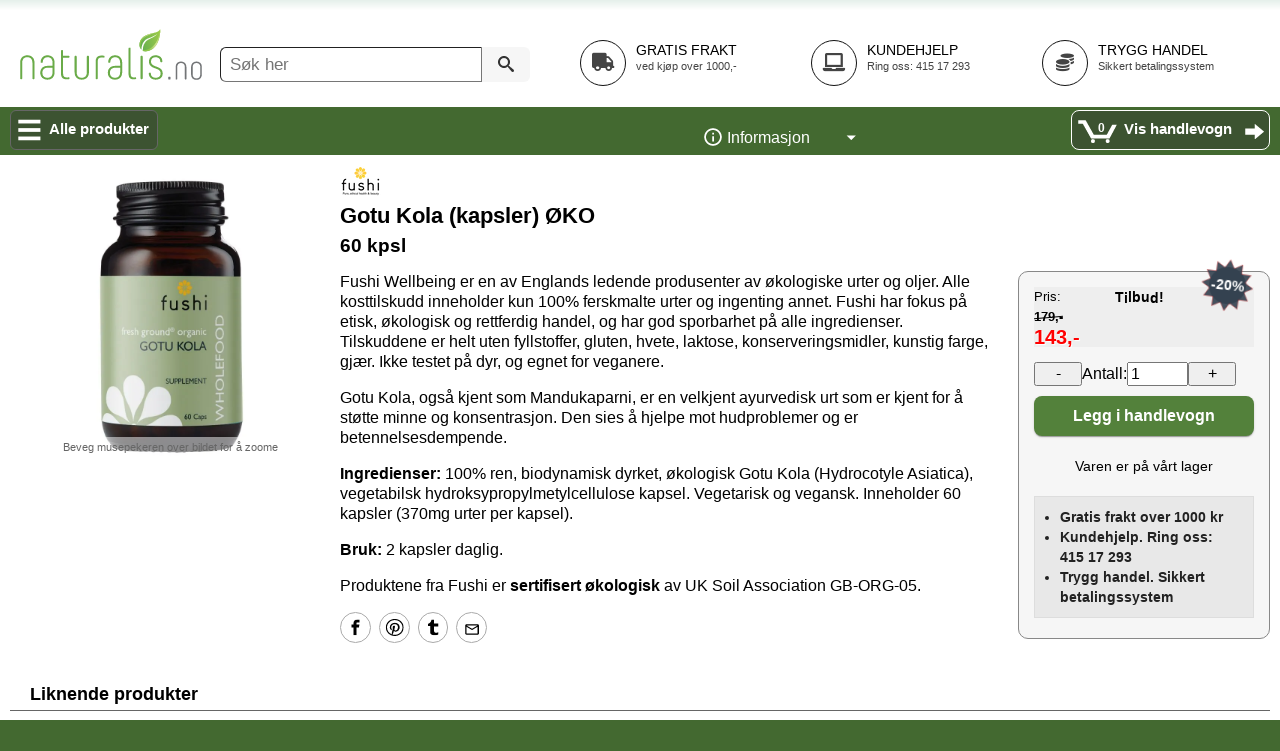

--- FILE ---
content_type: text/html; charset=utf-8
request_url: https://www.naturalis.no/produkt/419/fushi-gotu-kola-kapsler-oko-60-kpsl
body_size: 5611
content:
<!DOCTYPE html>
<html lang=nb>
	
	<head>
		<meta charset="utf-8">
		
		<meta name=viewport content="width=device-width, initial-scale=1.0">
		<meta name=mobile-web-app-capable content=yes>
		<meta name=apple-mobile-web-app-status-bar-style content=#436930>
		<meta name=apple-mobile-web-app-title content="naturalis.no">
		<meta name=description content="Gotu Kola, også kjent som Mandukaparni, er en velkjent ayurvedisk urt som er kjent for å støtte minne og konsentrasjon. Det sies å hjelpe til med hudproblemer og er betennelsesdempende.">
		<meta name=theme-color content=#436930>
		<title>Fushi Gotu Kola (kapsler) ØKO - naturalis.no</title>
		<link rel="shortcut icon" href=/favicon.ico>
		<link rel=apple-touch-icon href=/touch-icon-80x80.png>
		<link rel=apple-touch-icon sizes=152x152 href=/touch-icon-152x152.png>
		<link rel=apple-touch-icon sizes=180x180 href=/touch-icon-180x180.png>
		<link rel=apple-touch-icon sizes=167x167 href=/touch-icon-167x167.png>
		<link rel=manifest href=/manifest.json>
		<link rel=dns-prefetch href=//v1.checkout.bambora.com><link rel=dns-prefetch href=//www.google-analytics.com><link rel=dns-prefetch href=//static.bambora.com><link rel=dns-prefetch href=//www.googletagmanager.com><link rel=dns-prefetch href=//www.google.no><link rel=dns-prefetch href=//www.google.com>
		<link rel=stylesheet href=//static.naturalis.no/css/m-20.css>
		

				<script nonce=br7ifs6f6617deaokes7tpnd>
var dl=[{"visitorType":"external","mainJSVersion":335},{"ecommerce":{"detail":{"products":[{"name":"Gotu Kola (kapsler) ØKO","id":"613","price":143,"brand":"Fushi"}]},"currencyCode":"NOK"}}];
function gtag(){dl.push(arguments)};
gtag('consent','default',{'ad_storage':'denied','ad_user_data':'denied','ad_personalization':'denied','analytics_storage':'denied'});

</script>
		<meta property="og:locale" content="nb_NO">
<meta property="og:type" content="article">
<meta property="og:title" content="Fushi Gotu Kola (kapsler) ØKO">
<meta property="og:description" content="Gotu Kola, også kjent som Mandukaparni, er en velkjent ayurvedisk urt som er kjent for å støtte minne og konsentrasjon. Det sies å hjelpe til med hudproblemer og er betennelsesdempende.">
<meta property="og:image" content="https://static.naturalis.no/p/xl/gotu_kola_2_.jpg">
<meta property="og:url" content="https://www.naturalis.no/produkt/419/fushi-gotu-kola-kapsler-oko-60-kpsl">
<meta property="fb:app_id" content="2249736962018370">	</head>
	<body class="cB">
		
		<div id=cU>
	<header>
		<a id=g class=g href=/><img src=//static.naturalis.no/img/logo.svg alt="naturalis.no" width=195 height=60></a>		<form id=cV method=get action=/ role=search>
			<label for=cW>Søk></label>
			<div><input id=cW name=s type=search value="" placeholder="Søk her"></div>
			<div><input id=cX type=submit value=Søk></div>
		</form>
		<div id=a>
	<a href=/leveringsalternativ class=b><span><i class="c d"></i></span><span><span>Gratis frakt</span> ved kjøp over 1000,-</span></a>
	<a href=/kontakt class=b><span><i class="c e"></i></span><span><span>Kundehjelp</span> Ring oss: 415 17 293</span></a>
	<a href=/betalingsalternativ class=b><span><i class="c f"></i></span><span><span>Trygg handel</span> Sikkert betalingssystem</span></a>
</div>		<button type=button id=cY aria-label="Alle produkter"><span>Alle produkter</span></button>
		<a id=cZ class=da href=/handlevogn><span id=db><span>0</span></span><span>Vis handlevogn</span><span>Viser handlevogn</span></a>
		<div id=dc></div>
	</header>
	<nav id=cI><input type=button class=J title=Lukk value=Lukk><a id=h class=g href=/><img src=//static.naturalis.no/img/logo.svg alt="naturalis.no" width=150 height=46></a><ul id=cJ><li class="s"><a href=/helsekost>Helsekost</a><ul><li class="s"><a href=/gronn-supermat>Grønn Supermat</a><ul><li><a href=/spirulina>Spirulina</a></li><li><a href=/chlorella>Chlorella</a></li><li><a href=/hvetegress>Hvetegress</a></li><li><a href=/byggress>Byggress</a></li><li><a href=/gronn-supermat-annet>Annet</a></li></ul></li><li class="s"><a href=/kakao>Kakao</a><ul><li><a href=/kakaopulver>Kakaopulver</a></li><li><a href=/kakaobonner-nibs>Kakaobønner / nibs</a></li><li><a href=/kakaosmor>Kakaosmør</a></li></ul></li><li class="s"><a href=/fro-bipollen>Frø &amp; Bipollen</a><ul><li><a href=/chiafro>Chiafrø</a></li><li><a href=/hampfro>Hampfrø</a></li><li><a href=/bipollen>Bipollen</a></li><li><a href=/quinoa>Quinoa</a></li><li><a href=/gresskarkjerner>Gresskarkjerner</a></li></ul></li><li class="s"><a href=/bar-og-plantepulver>Bær- og plantepulver</a><ul><li><a href=/pulver-bar>Bær</a></li><li><a href=/pulver-frukt-gronnsak>Frukt og grønnsak</a></li><li><a href=/pulver-rotter-og-urter>Røtter og urter</a></li><li><a href=/pulver-annet>Annet</a></li></ul></li><li class="s"><a href=/proteinpulver>Proteinpulver</a><ul><li><a href=/proteinblandinger>Proteinblandinger</a></li><li><a href=/chiaprotein>Chiaprotein</a></li><li><a href=/hampprotein>Hampprotein</a></li><li><a href=/risprotein>Risprotein</a></li><li><a href=/erteprotein>Erteprotein</a></li><li><a href=/gresskarkjerneprotein>Gresskarkjerneprotein</a></li><li><a href=/mandelprotein>Mandelprotein</a></li></ul></li><li class="s"><a href=/sotning-og-smak>Søtning og smak</a><ul><li><a href=/kokosnottsukker>Kokosnøttsukker</a></li><li><a href=/agavenektar>Agavenektar</a></li><li><a href=/yaconsirup>Yaconsirup</a></li><li><a href=/baobabpulver>Baobabpulver</a></li><li><a href=/himalayasalt>Himalayasalt</a></li><li><a href=/tangpulver>Tangpulver</a></li></ul></li><li class="s"><a href=/torkede-bar>Tørkede bær &amp; frukt</a><ul><li><a href=/gojibar>Gojibær</a></li><li><a href=/tranebar>Tranebær</a></li><li><a href=/morbar>Morbær</a></li><li><a href=/blabar>Blåbær</a></li><li><a href=/solbar>Solbær</a></li><li><a href=/inkabar>Inkabær</a></li></ul></li><li class="s"><a href=/te>Te</a><ul><li><a href=/gronn-te>Grønn te</a></li><li><a href=/hvit-te>Hvit te</a></li><li><a href=/pu-erh-te>Pu-erh te</a></li><li><a href=/svart-te>Svart te</a></li><li><a href=/urtete>Urtete</a></li></ul></li><li class="s"><a href=/naringsbarer>Næringsbarer</a><ul><li><a href=/roobar>Roo&#39;bar</a></li><li><a href=/roobiotic-energy-ball>Roo&#39;biotic Energy Ball</a></li></ul></li><li class="s"><a href=/snacks>Snacks</a><ul><li><a href=/glutenfrie-cookies>Glutenfrie cookies</a></li><li><a href=/kokoschips>Kokoschips</a></li><li><a href=/vegansk-sjokolade>Vegansk sjokolade</a></li></ul></li><li class="s"><a href=/helsekost-diverse>Diverse</a><ul><li><a href=/marint-kollagen>Marint kollagen</a></li><li><a href=/vegetabilske-oljer>Vegetabilske oljer</a></li><li><a href=/gronn-kaffe>Grønn kaffe</a></li><li><a href=/notter-og-torket-frukt>Nøtter og tørket frukt</a></li><li><a href=/aloe-vera-juice>Aloe Vera Juice</a></li><li><a href=/kvantumspakker>Kvantumspakker</a></li></ul></li><li class="s"><a href=/merker-helsekost>Merker</a><ul><li><a href=/bettr>Bett&#39;r</a></li><li><a href=/dragon-superfoods>Dragon Superfoods</a></li><li><a href=/happy-benjamino>Happy Benjamino</a></li><li><a href=/kookie-cat>Kookie Cat</a></li><li><a href=/numi>Numi</a></li><li><a href=/seagarden>Seagarden</a></li><li><a href=/piura>Piura</a></li><li><a href=/roobar>Roo&#39;bar</a></li><li><a href=/roobiotic-energy-ball>Roo&#39;biotic Energy Ball</a></li><li><a href=/rookies>Rookies</a></li><li><a href=/super-fudgio>Super Fudgio</a></li><li><a href=/vitasnack>VitaSnack</a></li><li><a href=/fushi>Fushi</a></li><li><a href=/solaray>Solaray</a></li></ul></li></ul></li><li class="s"><a href=/hudpleie>Hudpleie</a><ul><li class="s"><a href=/fuktighetskrem>Fuktighetskrem</a><ul><li><a href=/ansiktskrem>Ansiktskrem</a></li><li><a href=/dagkrem>Dagkrem</a></li><li><a href=/handkrem>Håndkrem</a></li><li><a href=/nattkrem>Nattkrem</a></li><li><a href=/olje>Olje</a></li></ul></li><li class="s"><a href=/har>Hår</a><ul><li><a href=/balsam>Balsam</a></li><li><a href=/shampoo>Shampoo</a></li></ul></li><li class="s"><a href=/merker-hudpleie>Merker</a><ul><li><a href=/bon>B.O.N.</a></li><li><a href=/cattier-paris>Cattier Paris</a></li><li><a href=/zinobel-organic-boost>Zinobel Organic Boost</a></li><li><a href=/fushi-wellbeing-beauty rel=nofollow>Fushi Wellbeing Beauty</a></li><li><a href=/ben-and-anna>Ben&amp;Anna</a></li><li><a href=/strome>Strome</a></li></ul></li></ul></li></ul><ul id=cG><li class=s><button type=button>Informasjon</button><ul><li><a href=/kjopsvilkar>Kjøpsvilkår</a></li><li><a href=/gavekort>Kjøpe gavekort</a></li><li><a href=/personvern>Personvern</a></li><li><a href=/blogg>Blogg</a></li><li><a id=cH href=/kontakt>Kontakt oss</a></li></ul></li></ul><ul id=eB><li><a class=b href=/innlogging>Logg inn</a></li><li class=s><button id=eC type=button>Meg</button><ul><li><a href=/mine-ordre>Ordre</a></li><li><a href=/mine-gavekort>Gavekort</a></li><li><a href=/min-side>Min side</a></li><li><button id=eD type=button>Logg ut</button></li></ul></li></ul></nav>	<div id=dd></div>
	<div id=H>
	<div></div>
	<input type=button class=I title="Slå på lyd" value="Slå på lyd">
	<input type=button class=J title=Lukk value=Lukk>
	<div id=K>
		<div></div>
	</div>
	<form id=L>
		
		<textarea aria-label=Melding placeholder="Skriv en melding&hellip;" id=M rows=1 cols=100></textarea>
		<textarea aria-label="-" id=N aria-hidden=true rows=1 cols=100></textarea>
		<input type=submit value=Send>
	</form>
</div>
<button type=button id=O>Chat</button></div>		<main>
			<div class="cD cE">
				<div class=cF>
					

					
				<div id=x>
					<div class=ei>
						<div class="ej">
							<a class=iB href="/fushi"><img src=//static.naturalis.no/b/s/20.png srcset="//static.naturalis.no/b/l/20.png 1.5x,//static.naturalis.no/b/s/20.png 1x" alt="Fushi" width=42 height=30></a>
							<h1>
								Gotu Kola (kapsler) ØKO

							<span>60 kpsl</span>

							</h1>

							<div class=ek><div class=iw><div class=ix><img src="" alt=""></div><img src=//static.naturalis.no/p/xl/gotu_kola_2_.jpg alt="Fushi Gotu Kola (kapsler) ØKO" draggable=false><span>Beveg musepekeren over bildet for å zoome</span><span>Berør bildet for å zoome</span><div class=iy></div></div></div>
							<div class=el>

								<div class="cQ ih c1"><span>Pris:</span><div>T<span class=be>i</span>lbu<span class=be>d</span>!</div><div>179,-</div><div>143,-</div><div>-20%</div></div><input type=hidden name=fG value=419><div class="ie"><input type=hidden name=hm0 value=613-179-20><div class=fR><input type=button value=-><label><span>Antall:</span><input type=number min=1 max=100 value=1 autocomplete=off name=fR></label><input type=button value=+></div></div><button class=cy><span>Vis valg</span>Legg i handlevogn</button><div class=iL>Varen er på vårt lager</div>

								<aside>
	<ul class=j>
		<li>Gratis frakt over 1000 kr</li>
		<li>Kundehjelp. Ring oss: 415 17 293</li>
		<li>Trygg handel. Sikkert betalingssystem</li>
	</ul>
</aside>							</div>
							<p>Fushi Wellbeing er en av Englands ledende produsenter av &oslash;kologiske urter og oljer. Alle kosttilskudd inneholder kun 100% ferskmalte urter og ingenting annet. Fushi har fokus p&aring; etisk, &oslash;kologisk og rettferdig handel, og har god sporbarhet p&aring; alle ingredienser. Tilskuddene er helt uten fyllstoffer, gluten, hvete, laktose, konserveringsmidler, kunstig farge, gj&aelig;r. Ikke testet p&aring; dyr, og egnet for veganere.</p>
<p>Gotu Kola, ogs&aring; kjent som Mandukaparni, er en velkjent ayurvedisk urt som er kjent for &aring; st&oslash;tte minne og konsentrasjon. Den sies &aring; hjelpe mot hudproblemer og er betennelsesdempende.</p>
<p><strong>Ingredienser:</strong> 100% ren, biodynamisk dyrket, &oslash;kologisk Gotu Kola (Hydrocotyle Asiatica), vegetabilsk hydroksypropylmetylcellulose kapsel. Vegetarisk og vegansk. Inneholder 60 kapsler (370mg urter per kapsel).</p>
<p><strong>Bruk:</strong> 2 kapsler daglig.</p>
<p>Produktene fra Fushi er <strong>sertifisert &oslash;kologisk</strong> av UK Soil Association GB-ORG-05.</p>

							<div class=q>
<a class=iP href="https://www.facebook.com/sharer/sharer.php?u=https://www.naturalis.no/produkt/419/fushi-gotu-kola-kapsler-oko-60-kpsl" rel="nofollow noopener noreferrer" target=_blank title="Del dette på Facebook">Del dette på Facebook</a><a class=iS href="http://pinterest.com/pin/create/button/?url=https://www.naturalis.no/produkt/419/fushi-gotu-kola-kapsler-oko-60-kpsl&amp;media=https://static.naturalis.no/p/xl/gotu_kola_2_.jpg&amp;description=Fushi%20Gotu%20Kola%20(kapsler)%20%C3%98KO" rel="nofollow noopener noreferrer" target=_blank title="Del dette på Pinterest">Del dette på Pinterest</a><a class=iT href="http://www.tumblr.com/share?v=3&u=https://www.naturalis.no/produkt/419/fushi-gotu-kola-kapsler-oko-60-kpsl&amp;t=Fushi%20Gotu%20Kola%20(kapsler)%20%C3%98KO" rel="nofollow noopener noreferrer" target=_blank title="Del dette på Tumblr">Del dette på Tumblr</a><a class=iV href="mailto:?subject=Fushi%20Gotu%20Kola%20(kapsler)%20%C3%98KO&amp;body=Fushi%20Gotu%20Kola%20(kapsler)%20%C3%98KO%0D%0A%0D%0Ahttps://www.naturalis.no/produkt/419/fushi-gotu-kola-kapsler-oko-60-kpsl" rel="nofollow noopener noreferrer" target=_blank title="Del dette på E-post">Del dette på E-post</a>
							</div>

						</div>
					</div>
				

					<div class=eu>
						<h2>Liknende produkter</h2>
						
			<div class=dB><div>
					<div>
						<a href=/produkt/574/fushi-manjistha-kapsler-oko-60-kpsl></a>
						<a class=iB href="/fushi"><img src=//static.naturalis.no/b/s/20.png srcset="//static.naturalis.no/b/l/20.png 1.5x,//static.naturalis.no/b/s/20.png 1x" alt="Fushi" width=42 height=30 loading=lazy></a>
					</div>
					<div class=dM><img src=//static.naturalis.no/p/m/fushi-manjishta.jpg srcset="//static.naturalis.no/p/l/fushi-manjishta.jpg 1.5x,//static.naturalis.no/p/m/fushi-manjishta.jpg 1x" alt="Fushi Manjistha (kapsler) ØKO" loading=lazy></div>

					<div>
						<div class=dR>
							<div>
								<div>Fushi Manjistha (kapsler) ØKO</div>

								<div>60 kpsl</div>

							</div>
						</div>
			
						<div class="cQ ih c1"><div>T<span class=be>i</span>lbu<span class=be>d</span>!</div><div>179,-</div><div>143,-</div><div>-20%</div></div><input type=hidden name=fG value=574><div class="ie"><input type=hidden name=hm0 value=818-179-20><div class=fR><input type=button value=-><label><span>Antall:</span><input type=number min=1 max=100 value=1 autocomplete=off name=fR></label><input type=button value=+></div></div><button class=cy><span>Vis valg</span>Legg i handlevogn</button>
						
					</div>
				</div><div>
					<div>
						<a href=/produkt/575/fushi-monthly-harmony-kapsler-60-kpsl></a>
						<a class=iB href="/fushi"><img src=//static.naturalis.no/b/s/20.png srcset="//static.naturalis.no/b/l/20.png 1.5x,//static.naturalis.no/b/s/20.png 1x" alt="Fushi" width=42 height=30 loading=lazy></a>
					</div>
					<div class=dM><img src=//static.naturalis.no/p/m/fushi-monthly-harmony-kapsler.jpg srcset="//static.naturalis.no/p/l/fushi-monthly-harmony-kapsler.jpg 1.5x,//static.naturalis.no/p/m/fushi-monthly-harmony-kapsler.jpg 1x" alt="Fushi Monthly Harmony (kapsler)" loading=lazy></div>

					<div>
						<div class=dR>
							<div>
								<div>Fushi Monthly Harmony (kapsler)</div>

								<div>60 kpsl</div>

							</div>
						</div>
			
						<div class="cQ ih c1"><div>T<span class=be>i</span>lbu<span class=be>d</span>!</div><div>299,-</div><div>239,-</div><div>-20%</div></div><input type=hidden name=fG value=575><div class="ie"><input type=hidden name=hm0 value=814-299-20><div class=fR><input type=button value=-><label><span>Antall:</span><input type=number min=1 max=100 value=1 autocomplete=off name=fR></label><input type=button value=+></div></div><button class=cy><span>Vis valg</span>Legg i handlevogn</button>
						
					</div>
				</div><div>
					<div>
						<a href=/produkt/576/fushi-periharmony-kapsler-60-kpsl></a>
						<a class=iB href="/fushi"><img src=//static.naturalis.no/b/s/20.png srcset="//static.naturalis.no/b/l/20.png 1.5x,//static.naturalis.no/b/s/20.png 1x" alt="Fushi" width=42 height=30 loading=lazy></a>
					</div>
					<div class=dM><img src=//static.naturalis.no/p/m/fushi-periharmony-kapsler.jpg srcset="//static.naturalis.no/p/l/fushi-periharmony-kapsler.jpg 1.5x,//static.naturalis.no/p/m/fushi-periharmony-kapsler.jpg 1x" alt="Fushi Peri Harmony (kapsler)" loading=lazy></div>

					<div>
						<div class=dR>
							<div>
								<div>Fushi Peri Harmony (kapsler)</div>

								<div>60 kpsl</div>

							</div>
						</div>
			
						<div class="cQ ih c1"><div>T<span class=be>i</span>lbu<span class=be>d</span>!</div><div>299,-</div><div>239,-</div><div>-20%</div></div><input type=hidden name=fG value=576><div class="ie"><input type=hidden name=hm0 value=816-299-20><div class=fR><input type=button value=-><label><span>Antall:</span><input type=number min=1 max=100 value=1 autocomplete=off name=fR></label><input type=button value=+></div></div><button class=cy><span>Vis valg</span>Legg i handlevogn</button>
						
					</div>
				</div><div>
					<div>
						<a href=/produkt/577/fushi-meno-harmony-kapsler-60-kpsl></a>
						<a class=iB href="/fushi"><img src=//static.naturalis.no/b/s/20.png srcset="//static.naturalis.no/b/l/20.png 1.5x,//static.naturalis.no/b/s/20.png 1x" alt="Fushi" width=42 height=30 loading=lazy></a>
					</div>
					<div class=dM><img src=//static.naturalis.no/p/m/fushi-menoharmony-kapsler.jpg srcset="//static.naturalis.no/p/l/fushi-menoharmony-kapsler.jpg 1.5x,//static.naturalis.no/p/m/fushi-menoharmony-kapsler.jpg 1x" alt="Fushi Meno Harmony (kapsler)" loading=lazy></div>

					<div>
						<div class=dR>
							<div>
								<div>Fushi Meno Harmony (kapsler)</div>

								<div>60 kpsl</div>

							</div>
						</div>
			
						<div class="cQ ih c1"><div>T<span class=be>i</span>lbu<span class=be>d</span>!</div><div>299,-</div><div>239,-</div><div>-20%</div></div><input type=hidden name=fG value=577><input type=hidden name=hm0 value=815-299-20><button class=cy>Legg i handlevogn</button>
						
					</div>
				</div><div>
					<div>
						<a href=/produkt/424/fushi-tulsi-kapsler-oko-60-kpsl></a>
						<a class=iB href="/fushi"><img src=//static.naturalis.no/b/s/20.png srcset="//static.naturalis.no/b/l/20.png 1.5x,//static.naturalis.no/b/s/20.png 1x" alt="Fushi" width=42 height=30 loading=lazy></a>
					</div>
					<div class=dM><img src=//static.naturalis.no/p/m/fushi-tulsi.jpg srcset="//static.naturalis.no/p/l/fushi-tulsi.jpg 1.5x,//static.naturalis.no/p/m/fushi-tulsi.jpg 1x" alt="Fushi Tulsi (kapsler) ØKO" loading=lazy></div>

					<div>
						<div class=dR>
							<div>
								<div>Fushi Tulsi (kapsler) ØKO</div>

								<div>60 kpsl</div>

							</div>
						</div>
			
						<div class="cQ ih c1"><div>T<span class=be>i</span>lbu<span class=be>d</span>!</div><div>179,-</div><div>143,-</div><div>-20%</div></div><input type=hidden name=fG value=424><div class=iJ>Produktet er for øyeblikket utsolgt</div>
						
					</div>
				</div><div>
					<div>
						<a href=/produkt/501/fushi-shatavari-kapsler-oko-60-kpsl></a>
						<a class=iB href="/fushi"><img src=//static.naturalis.no/b/s/20.png srcset="//static.naturalis.no/b/l/20.png 1.5x,//static.naturalis.no/b/s/20.png 1x" alt="Fushi" width=42 height=30 loading=lazy></a>
					</div>
					<div class=dM><img src=//static.naturalis.no/p/m/fushi-shatavari-organic-capsules.png srcset="//static.naturalis.no/p/l/fushi-shatavari-organic-capsules.png 1.5x,//static.naturalis.no/p/m/fushi-shatavari-organic-capsules.png 1x" alt="Fushi Shatavari (kapsler) ØKO" loading=lazy></div>

					<div>
						<div class=dR>
							<div>
								<div>Fushi Shatavari (kapsler) ØKO</div>

								<div>60 kpsl</div>

							</div>
						</div>
			
						<div class="cQ ih c1"><div>T<span class=be>i</span>lbu<span class=be>d</span>!</div><div>179,-</div><div>143,-</div><div>-20%</div></div><input type=hidden name=fG value=501><div class="ie"><input type=hidden name=hm0 value=717-179-20><div class=fR><input type=button value=-><label><span>Antall:</span><input type=number min=1 max=100 value=1 autocomplete=off name=fR></label><input type=button value=+></div></div><button class=cy><span>Vis valg</span>Legg i handlevogn</button>
						
					</div>
				</div><div>
					<div>
						<a href=/produkt/502/fushi-triphala-kapsler-oko-60-kpsl></a>
						<a class=iB href="/fushi"><img src=//static.naturalis.no/b/s/20.png srcset="//static.naturalis.no/b/l/20.png 1.5x,//static.naturalis.no/b/s/20.png 1x" alt="Fushi" width=42 height=30 loading=lazy></a>
					</div>
					<div class=dM><img src=//static.naturalis.no/p/m/fushi-triphala-organic-capsules.png srcset="//static.naturalis.no/p/l/fushi-triphala-organic-capsules.png 1.5x,//static.naturalis.no/p/m/fushi-triphala-organic-capsules.png 1x" alt="Fushi Triphala (kapsler) ØKO" loading=lazy></div>

					<div>
						<div class=dR>
							<div>
								<div>Fushi Triphala (kapsler) ØKO</div>

								<div>60 kpsl</div>

							</div>
						</div>
			
						<div class="cQ ih c1"><div>T<span class=be>i</span>lbu<span class=be>d</span>!</div><div>199,-</div><div>159,-</div><div>-20%</div></div><input type=hidden name=fG value=502><input type=hidden name=hm0 value=718-199-20><button class=cy>Legg i handlevogn</button>
						
					</div>
				</div><div>
					<div>
						<a href=/produkt/510/fushi-ashwagandha-kapsler-med-vegansk-mct-60-kpsl></a>
						<a class=iB href="/fushi"><img src=//static.naturalis.no/b/s/20.png srcset="//static.naturalis.no/b/l/20.png 1.5x,//static.naturalis.no/b/s/20.png 1x" alt="Fushi" width=42 height=30 loading=lazy></a>
					</div>
					<div class=dM><img src=//static.naturalis.no/p/m/fushi-ashwagandha-extract-mct-ny-blend.png srcset="//static.naturalis.no/p/l/fushi-ashwagandha-extract-mct-ny-blend.png 1.5x,//static.naturalis.no/p/m/fushi-ashwagandha-extract-mct-ny-blend.png 1x" alt="Fushi Ashwagandha (kapsler) med vegansk MCT" loading=lazy></div>

					<div>
						<div class=dR>
							<div>
								<div>Fushi Ashwagandha (kapsler) med vegansk MCT</div>

								<div>60 kpsl</div>

							</div>
						</div>
			
						<div class="cQ ih c1"><div>T<span class=be>i</span>lbu<span class=be>d</span>!</div><div>229,-</div><div>183,-</div><div>-20%</div></div><input type=hidden name=fG value=510><div class="ie"><input type=hidden name=hm0 value=731-229-20><div class=fR><input type=button value=-><label><span>Antall:</span><input type=number min=1 max=100 value=1 autocomplete=off name=fR></label><input type=button value=+></div></div><button class=cy><span>Vis valg</span>Legg i handlevogn</button>
						
					</div>
				</div><div>
					<div>
						<a href=/produkt/417/fushi-brahmi-kapsler-oko-60-kpsl></a>
						<a class=iB href="/fushi"><img src=//static.naturalis.no/b/s/20.png srcset="//static.naturalis.no/b/l/20.png 1.5x,//static.naturalis.no/b/s/20.png 1x" alt="Fushi" width=42 height=30 loading=lazy></a>
					</div>
					<div class=dM><img src=//static.naturalis.no/p/m/brahmi.jpg srcset="//static.naturalis.no/p/l/brahmi.jpg 1.5x,//static.naturalis.no/p/m/brahmi.jpg 1x" alt="Fushi Brahmi (kapsler) ØKO" loading=lazy></div>

					<div>
						<div class=dR>
							<div>
								<div>Fushi Brahmi (kapsler) ØKO</div>

								<div>60 kpsl</div>

							</div>
						</div>
			
						<div class="cQ ih c1"><div>T<span class=be>i</span>lbu<span class=be>d</span>!</div><div>179,-</div><div>143,-</div><div>-20%</div></div><input type=hidden name=fG value=417><div class="ie"><input type=hidden name=hm0 value=612-179-20><div class=fR><input type=button value=-><label><span>Antall:</span><input type=number min=1 max=100 value=1 autocomplete=off name=fR></label><input type=button value=+></div></div><button class=cy><span>Vis valg</span>Legg i handlevogn</button>
						
					</div>
				</div><div>
					<div>
						<a href=/produkt/418/fushi-ashwagandha-kapsler-oko-60-kpsl></a>
						<a class=iB href="/fushi"><img src=//static.naturalis.no/b/s/20.png srcset="//static.naturalis.no/b/l/20.png 1.5x,//static.naturalis.no/b/s/20.png 1x" alt="Fushi" width=42 height=30 loading=lazy></a>
					</div>
					<div class=dM><img src=//static.naturalis.no/p/m/ashwagandha_1_1.jpg srcset="//static.naturalis.no/p/l/ashwagandha_1_1.jpg 1.5x,//static.naturalis.no/p/m/ashwagandha_1_1.jpg 1x" alt="Fushi Ashwagandha (kapsler) ØKO" loading=lazy></div>

					<div>
						<div class=dR>
							<div>
								<div>Fushi Ashwagandha (kapsler) ØKO</div>

								<div>60 kpsl</div>

							</div>
						</div>
			
						<div class="cQ ih c1"><div>T<span class=be>i</span>lbu<span class=be>d</span>!</div><div>179,-</div><div>143,-</div><div>-20%</div></div><input type=hidden name=fG value=418><div class="ie"><input type=hidden name=hm0 value=611-179-20><div class=fR><input type=button value=-><label><span>Antall:</span><input type=number min=1 max=100 value=1 autocomplete=off name=fR></label><input type=button value=+></div></div><button class=cy><span>Vis valg</span>Legg i handlevogn</button>
						
					</div>
				</div><div>
					<div>
						<a href=/produkt/420/fushi-amla-kapsler-oko-60-kpsl></a>
						<a class=iB href="/fushi"><img src=//static.naturalis.no/b/s/20.png srcset="//static.naturalis.no/b/l/20.png 1.5x,//static.naturalis.no/b/s/20.png 1x" alt="Fushi" width=42 height=30 loading=lazy></a>
					</div>
					<div class=dM><img src=//static.naturalis.no/p/m/amalaki_1.jpg srcset="//static.naturalis.no/p/l/amalaki_1.jpg 1.5x,//static.naturalis.no/p/m/amalaki_1.jpg 1x" alt="Fushi Amla (kapsler) ØKO" loading=lazy></div>

					<div>
						<div class=dR>
							<div>
								<div>Fushi Amla (kapsler) ØKO</div>

								<div>60 kpsl</div>

							</div>
						</div>
			
						<div class="cQ ih c1"><div>T<span class=be>i</span>lbu<span class=be>d</span>!</div><div>179,-</div><div>143,-</div><div>-20%</div></div><input type=hidden name=fG value=420><div class="ie"><input type=hidden name=hm0 value=614-179-20><div class=fR><input type=button value=-><label><span>Antall:</span><input type=number min=1 max=100 value=1 autocomplete=off name=fR></label><input type=button value=+></div></div><button class=cy><span>Vis valg</span>Legg i handlevogn</button>
						
					</div>
				</div><div>
					<div>
						<a href=/produkt/426/fushi-rosenrot-kapsler-oko-60-kpsl></a>
						<a class=iB href="/fushi"><img src=//static.naturalis.no/b/s/20.png srcset="//static.naturalis.no/b/l/20.png 1.5x,//static.naturalis.no/b/s/20.png 1x" alt="Fushi" width=42 height=30 loading=lazy></a>
					</div>
					<div class=dM><img src=//static.naturalis.no/p/m/fushi-rosenrot.jpg srcset="//static.naturalis.no/p/l/fushi-rosenrot.jpg 1.5x,//static.naturalis.no/p/m/fushi-rosenrot.jpg 1x" alt="Fushi Rosenrot (kapsler) ØKO" loading=lazy></div>

					<div>
						<div class=dR>
							<div>
								<div>Fushi Rosenrot (kapsler) ØKO</div>

								<div>60 kpsl</div>

							</div>
						</div>
			
						<div class="cQ ih c1"><div>T<span class=be>i</span>lbu<span class=be>d</span>!</div><div>249,-</div><div>199,-</div><div>-20%</div></div><input type=hidden name=fG value=426><div class="ie"><input type=hidden name=hm0 value=623-249-20><div class=fR><input type=button value=-><label><span>Antall:</span><input type=number min=1 max=100 value=1 autocomplete=off name=fR></label><input type=button value=+></div></div><button class=cy><span>Vis valg</span>Legg i handlevogn</button>
						
					</div>
				</div></div>					</div>

				</div>
				</div>
			</div>

			<div class=cD>
			</div>
		</main>
				
		<footer>
			<div><span>Copyright &copy; 2013-2026 Naturalis.no.</span> <span>All rights reserved.</span></div>
<p><span>Nettbutikkløsning levert av <a href=https://www.enil.no target=_blank rel=noopener>enil.no</a>.</span></p>		</footer>
		<script nonce=br7ifs6f6617deaokes7tpnd>var initVars={"bO":[574,575,576,577,424,501,502,510,417,418,420,426,419],"bP":[],"bQ":"","bR":[34,42,153,156,181,183,251,274,301,305,314,317,333,337,344,348,363,365,366,367,370,372,373],"bS":{"41":[1,20],"49":[1,25],"162":[1,20],"165":[1,10],"190":[1,15],"192":[1,40],"260":[1,15],"283":[1,20],"310":[3,40],"314":[1,20],"323":[1,20],"326":[3,50],"342":[1,20],"346":[1,20],"353":[1,20],"357":[1,20],"372":[1,40],"374":[3,60],"375":[1,40],"376":[1,20],"379":[1,20],"381":[1,20],"382":[1,20]},"bT":{},"bU":{"c1":"T<span class=be>i</span>lbu<span class=be>d</span>!","c3":"Redusert holdbarhet"},"bV":{"hn":"P<span class=be>a</span>kke<span class=be>pr</span>is!","iF":"Kv<span class=be>a</span>nt<span class=be>um</span>sraba<span class=be>t</span>t!"},"bW":"","bX":{},"bY":{},"bZ":"","ca":false,"cb":"br7ifs6f6617deaokes7tpnd","cc":"2025-07-21","cd":1000,"ce":false,"cf":"static.naturalis.no","cg":"wss://www.naturalis.no/ws","ch":"pk_test_CA8Uuhm51YTmH8IqY7o7hM5q","cj":"ASto6O-tZGYY7JXGtVhCqjH-zrH7cdq7wBRxw6Ercx2Vn_mGbbd7b5aVjrJplOHuTdhq4cRYY7IXB8jZ","ck":"2249736962018370","cl":"GTM-MLST57B","cm":["//static.naturalis.no/css/jquery-ui-5.min.css","//static.naturalis.no/css/g-14.css","//static.naturalis.no/css/a-15.css","//static.naturalis.no/css/f-13.css","//static.naturalis.no/css/r-7.css","//static.naturalis.no/css/n-2.css","//static.naturalis.no/css/t-13.css","//static.naturalis.no/css/b-9.css","//static.naturalis.no/css/c-16.css"]}</script>
		<script src=//static.naturalis.no/scripts/jquery-1.min.js crossorigin nonce=br7ifs6f6617deaokes7tpnd></script><script src=//static.naturalis.no/scripts/jquery-ui-6.min.js crossorigin nonce=br7ifs6f6617deaokes7tpnd></script><script src=//static.naturalis.no/scripts/howler-3.core.min.js crossorigin nonce=br7ifs6f6617deaokes7tpnd></script><script src=//static.naturalis.no/scripts/checkout-sdk-web-2.min.js crossorigin nonce=br7ifs6f6617deaokes7tpnd></script><script src=//static.naturalis.no/scripts/min-335.js crossorigin nonce=br7ifs6f6617deaokes7tpnd></script>
		

		<script id=cn type="application/ld+json">[{"@context":"http://schema.org","@type":"Product","name":"Gotu Kola (kapsler) ØKO","sku":"419","description":"Gotu Kola, også kjent som Mandukaparni, er en velkjent ayurvedisk urt som er kjent for å støtte minne og konsentrasjon. Det sies å hjelpe til med hudproblemer og er betennelsesdempende.","image":["https://static.naturalis.no/p/xl/gotu_kola_2_.jpg"],"brand":{"@type":"Brand","name":"Fushi"},"offers":{"@type":"Offer","priceCurrency":"NOK","price":143,"itemCondition":"https://schema.org/NewCondition","availability":"https://schema.org/InStock","url":"https://www.naturalis.no/produkt/419/fushi-gotu-kola-kapsler-oko-60-kpsl"}}]</script> 
		<noscript>
	
	<div>
		<p>Javascript må være aktivert for at du kan bruke <strong>naturalis.no</strong>.
		<br>Det ser ut til at Javascript enten er deaktivert eller ikke støttes av nettleseren din.</p>
		<p>Prøv å aktivere Javascript ved å endre nettleserinnstillingene dine.
		<br>Prøv deretter å <a href=?>laste siden på nytt</a> ved å klike på denne lenken.</p>
	</div>
</noscript>	</body>
</html>

--- FILE ---
content_type: image/svg+xml
request_url: https://static.naturalis.no/img/icons.svg?28
body_size: 5766
content:
<svg version="1.1" xmlns="http://www.w3.org/2000/svg" xmlns:xlink="http://www.w3.org/1999/xlink" viewBox="0 0 672 672" width="672" height="672" fill="#fff">
	<svg viewBox="0 0 32 32" x="0" y="0" width="32" height="32" fill="#999">
		<path d="M12.518 20.797l7.84-3.92c0.72-0.362 0.72-1.392 0-1.754l-7.84-3.92c-0.653-0.326-1.418 0.147-1.418 0.877v7.84c0 0.73 0.765 1.2 1.418 0.877v0 0zM28.749 4.24h-25.498c-1.613 0-2.931 1.328-2.931 2.954v17.61c0 1.632 1.309 2.957 2.931 2.957h25.501c1.613 0 2.931-1.328 2.931-2.957v-17.61c-0.003-1.632-1.312-2.954-2.934-2.954v0 0zM6.202 24.81c0 0.547-0.419 0.989-0.989 0.989h-1.939c-0.547 0-0.989-0.419-0.989-0.989v-1.939c0-0.547 0.419-0.989 0.989-0.989h1.942c0.544 0 0.989 0.419 0.989 0.989v1.939h-0.003zM6.202 16.97c0 0.547-0.419 0.989-0.989 0.989h-1.939c-0.547 0-0.989-0.419-0.989-0.989v-1.939c0-0.547 0.419-0.989 0.989-0.989h1.942c0.544 0 0.989 0.419 0.989 0.989v1.939h-0.003zM6.202 9.13c0 0.547-0.419 0.989-0.989 0.989h-1.939c-0.547 0-0.989-0.419-0.989-0.989v-1.939c0-0.547 0.419-0.989 0.989-0.989h1.942c0.544 0 0.989 0.419 0.989 0.989v1.939h-0.003zM23.84 25.802h-15.68v-19.603h15.68v19.603zM29.722 24.81c0 0.547-0.419 0.989-0.989 0.989h-1.942c-0.544 0-0.989-0.419-0.989-0.989v-1.939c0-0.547 0.419-0.989 0.989-0.989h1.942c0.544 0 0.989 0.419 0.989 0.989v1.939zM29.722 16.97c0 0.547-0.419 0.989-0.989 0.989h-1.942c-0.544 0-0.989-0.419-0.989-0.989v-1.939c0-0.547 0.419-0.989 0.989-0.989h1.942c0.544 0 0.989 0.419 0.989 0.989v1.939zM29.722 9.13c0 0.547-0.419 0.989-0.989 0.989h-1.942c-0.544 0-0.989-0.419-0.989-0.989v-1.939c0-0.547 0.419-0.989 0.989-0.989h1.942c0.544 0 0.989 0.419 0.989 0.989v1.939z"/>
	</svg>
	<svg viewBox="0 -10 450 300" x="32" y="1" width="32" height="21">
		<polygon points="10,10 90,10 180,170 320,170 380,60 430,60 350,210 150,210 60,50 10,50"/>
		<circle cx="170" cy="238" r="22"/>
		<circle cx="330" cy="238" r="22"/>
	</svg>
	<svg viewBox="0 0 375 250" x="64" y="1" width="32" height="21">
		<polygon points="0,75 150,75 150,0 300,125 150,250, 150,175 0,175"/>
	</svg>
	<svg viewBox="0 0 240 280" x="102" y="5" width="19" height="22">
		<rect x="0" y="30" width="240" height="40"/>
		<rect x="0" y="120" width="240" height="40"/>
		<rect x="0" y="210" width="240" height="40"/>
	</svg>
	<svg viewBox="0 0 32 32" x="128" y="0" width="32" height="32" fill="#000">
		<path d="M31.708 25.708c-0-0-0-0-0-0l-9.708-9.708 9.708-9.708c0-0 0-0 0-0 0.105-0.105 0.18-0.227 0.229-0.357 0.133-0.356 0.057-0.771-0.229-1.057l-4.586-4.586c-0.286-0.286-0.702-0.361-1.057-0.229-0.13 0.048-0.252 0.124-0.357 0.228 0 0-0 0-0 0l-9.708 9.708-9.708-9.708c-0-0-0-0-0-0-0.105-0.104-0.227-0.18-0.357-0.228-0.356-0.133-0.771-0.057-1.057 0.229l-4.586 4.586c-0.286 0.286-0.361 0.702-0.229 1.057 0.049 0.13 0.124 0.252 0.229 0.357 0 0 0 0 0 0l9.708 9.708-9.708 9.708c-0 0-0 0-0 0-0.104 0.105-0.18 0.227-0.229 0.357-0.133 0.355-0.057 0.771 0.229 1.057l4.586 4.586c0.286 0.286 0.702 0.361 1.057 0.229 0.13-0.049 0.252-0.124 0.357-0.229 0-0 0-0 0-0l9.708-9.708 9.708 9.708c0 0 0 0 0 0 0.105 0.105 0.227 0.18 0.357 0.229 0.356 0.133 0.771 0.057 1.057-0.229l4.586-4.586c0.286-0.286 0.362-0.702 0.229-1.057-0.049-0.13-0.124-0.252-0.229-0.357z"/>
	</svg>
	<svg viewBox="0 0 32 32" x="160" y="0" width="32" height="32">
		<path d="M31.708 25.708c-0-0-0-0-0-0l-9.708-9.708 9.708-9.708c0-0 0-0 0-0 0.105-0.105 0.18-0.227 0.229-0.357 0.133-0.356 0.057-0.771-0.229-1.057l-4.586-4.586c-0.286-0.286-0.702-0.361-1.057-0.229-0.13 0.048-0.252 0.124-0.357 0.228 0 0-0 0-0 0l-9.708 9.708-9.708-9.708c-0-0-0-0-0-0-0.105-0.104-0.227-0.18-0.357-0.228-0.356-0.133-0.771-0.057-1.057 0.229l-4.586 4.586c-0.286 0.286-0.361 0.702-0.229 1.057 0.049 0.13 0.124 0.252 0.229 0.357 0 0 0 0 0 0l9.708 9.708-9.708 9.708c-0 0-0 0-0 0-0.104 0.105-0.18 0.227-0.229 0.357-0.133 0.355-0.057 0.771 0.229 1.057l4.586 4.586c0.286 0.286 0.702 0.361 1.057 0.229 0.13-0.049 0.252-0.124 0.357-0.229 0-0 0-0 0-0l9.708-9.708 9.708 9.708c0 0 0 0 0 0 0.105 0.105 0.227 0.18 0.357 0.229 0.356 0.133 0.771 0.057 1.057-0.229l4.586-4.586c0.286-0.286 0.362-0.702 0.229-1.057-0.049-0.13-0.124-0.252-0.229-0.357z"/>
	</svg>
	<svg viewBox="0 0 32 32" x="192" y="0" width="32" height="32" fill="#333">
		<path d="M31.008 27.231l-7.58-6.447c-0.784-0.705-1.622-1.029-2.299-0.998 1.789-2.096 2.87-4.815 2.87-7.787 0-6.627-5.373-12-12-12s-12 5.373-12 12 5.373 12 12 12c2.972 0 5.691-1.081 7.787-2.87-0.031 0.677 0.293 1.515 0.998 2.299l6.447 7.58c1.104 1.226 2.907 1.33 4.007 0.23s0.997-2.903-0.23-4.007zM12 20c-4.418 0-8-3.582-8-8s3.582-8 8-8 8 3.582 8 8-3.582 8-8 8z"/>
	</svg>
	<svg viewBox="0 0 32 32" x="224" y="0" width="32" height="32">
		<path d="M31.008 27.231l-7.58-6.447c-0.784-0.705-1.622-1.029-2.299-0.998 1.789-2.096 2.87-4.815 2.87-7.787 0-6.627-5.373-12-12-12s-12 5.373-12 12 5.373 12 12 12c2.972 0 5.691-1.081 7.787-2.87-0.031 0.677 0.293 1.515 0.998 2.299l6.447 7.58c1.104 1.226 2.907 1.33 4.007 0.23s0.997-2.903-0.23-4.007zM12 20c-4.418 0-8-3.582-8-8s3.582-8 8-8 8 3.582 8 8-3.582 8-8 8z"/>
	</svg>
	<svg viewBox="0 0 24 24" x="260" y="4" width="24" height="24">
		<path d="M8.59 16.34l4.58-4.59-4.58-4.59L10 5.75l6 6-6 6z"/>
	</svg>
	<svg viewBox="0 0 24 24" x="292" y="4" width="24" height="24" fill="#333">
		<path d="M8.59 16.34l4.58-4.59-4.58-4.59L10 5.75l6 6-6 6z"/>
	</svg>
	<svg viewBox="0 0 24 24" x="324" y="4" width="24" height="24" fill="#333">
		<path d="M7.41 7.84L12 12.42l4.59-4.58L18 9.25l-6 6-6-6z"/>
	</svg>
	<svg viewBox="0 0 24 24" x="356" y="4" width="24" height="24">
		<path d="M12 12c2.21 0 4-1.79 4-4s-1.79-4-4-4-4 1.79-4 4 1.79 4 4 4zm0 2c-2.67 0-8 1.34-8 4v2h16v-2c0-2.66-5.33-4-8-4z"/>
	</svg>
	<svg viewBox="0 0 24 24" x="388" y="4" width="24" height="24">
		<path d="M20 4H4c-1.1 0-1.99.9-1.99 2L2 18c0 1.1.9 2 2 2h16c1.1 0 2-.9 2-2V6c0-1.1-.9-2-2-2zm0 4l-8 5-8-5V6l8 5 8-5v2z"/>
	</svg>
	<svg viewBox="0 0 24 24" x="420" y="4" width="24" height="24">
		<path d="M11 17h2v-6h-2v6zm1-15C6.48 2 2 6.48 2 12s4.48 10 10 10 10-4.48 10-10S17.52 2 12 2zm0 18c-4.41 0-8-3.59-8-8s3.59-8 8-8 8 3.59 8 8-3.59 8-8 8zM11 9h2V7h-2v2z"/>
	</svg>
	<svg viewBox="0 0 24 24" x="452" y="4" width="24" height="24">
		<path d="M20 2H4c-1.1 0-1.99.9-1.99 2L2 22l4-4h14c1.1 0 2-.9 2-2V4c0-1.1-.9-2-2-2zM6 9h12v2H6V9zm8 5H6v-2h8v2zm4-6H6V6h12v2z"/>
	</svg>
	<svg viewBox="0 0 24 24" x="484" y="4" width="24" height="24" fill="#4080ff">
		<path d="M2.01 21L23 12 2.01 3 2 10l15 2-15 2z"/>
	</svg>
	<svg viewBox="24 20 59.061501 57.365623" x="513" y="0" width="30" height="32">
		<title>Naturalis favicon</title>
		<defs>
			<linearGradient id="linearGradient72" spreadMethod="pad" gradientTransform="matrix(-42.574173,-13.503261,-13.417051,46.136887,275.37775,95.849785)" gradientUnits="userSpaceOnUse" y2="0" x2="1" y1="0" x1="0">
				<stop offset="0" style="stop-color:#a2cd48"/>
				<stop offset="1" style="stop-color:#61ad51"/>
			</linearGradient>
			<linearGradient id="linearGradient102" spreadMethod="pad" gradientTransform="matrix(-28.452564,4.6676588,3.7498279,30.551809,262.52786,87.97628)" gradientUnits="userSpaceOnUse" y2="0" x2="1" y1="0" x1="0">
				<stop offset="0" style="stop-color:#abd266"/>
				<stop offset="0.106742" style="stop-color:#abd266"/>
				<stop offset="0.42827862" style="stop-color:#d0e292"/>
				<stop offset="0.432584" style="stop-color:#d0e292"/>
				<stop offset="0.89488734" style="stop-color:#90c84c"/>
				<stop offset="0.904494" style="stop-color:#90c84c"/>
				<stop offset="1" style="stop-color:#90c84c"/>
			</linearGradient>
			<linearGradient id="linearGradient132" spreadMethod="pad" gradientTransform="matrix(-35.820641,-4.2787533,-4.7108135,38.672516,272.82684,92.352234)" gradientUnits="userSpaceOnUse" y2="0" x2="1" y1="0" x1="0">
				<stop offset="0" style="stop-color:#abd266"/>
				<stop offset="0.0898876" style="stop-color:#abd266"/>
				<stop offset="0.306094" style="stop-color:#d0e292"/>
				<stop offset="0.308989" style="stop-color:#d0e292"/>
				<stop offset="0.66672328" style="stop-color:#90c84c"/>
				<stop offset="0.674157" style="stop-color:#90c84c"/>
				<stop offset="1" style="stop-color:#90c84c"/>
			</linearGradient>
		</defs>
		<g transform="matrix(1.3333333,0,0,-1.3333333,-282.42964,169.80613)">
			<path d="m 264.434,105.085 c -4.753,-2.093 -15.192,-2.3 -23.807,-8.528 v 0 c -8.614,-6.227 -7.808,-15.489 -6.864,-18.495 v 0 c 0.541,-1.725 1.797,-4.08 2.823,-4.458 v 0 c 0.146,2.055 0.553,5.816 1.265,8 v 0 c 3.28,8.617 7.87,10.563 9.199,11.253 v 0 c 0.715,0.352 5.577,2.181 7.112,2.807 v 0 c 5.213,2.125 10.81,5.585 10.813,5.591 v 0 c -0.343,-0.432 -3.845,-4.149 -10.117,-6.915 v 0 c -1.512,-0.668 -6.489,-2.928 -8.838,-4.94 v 0 c -2.768,-2.375 -5.18,-7.018 -5.698,-8.839 v 0 c -0.905,-3.179 -1.313,-6.331 -1.143,-9.026 v 0 c 0.95,-1.003 3.405,-1.573 6.445,-1.158 v 0 c 26.203,3.581 25.109,40.451 25.109,40.451 v 0 c 0,0 -1.546,-3.651 -6.299,-5.743" style="fill:url(#linearGradient72);stroke:none"/>
		</g>
		<g transform="matrix(1.3333333,0,0,-1.3333333,-282.42964,169.80613)">
			<path d="m 240.627,96.557 c -8.614,-6.227 -7.808,-15.489 -6.864,-18.495 v 0 c 0.292,-0.925 1.069,-2.889 1.64,-3.36 v 0 c -1.005,3.84 -1.611,13.126 5.244,19.311 v 0 c 7.594,6.852 16.708,8.018 24.27,11.296 v 0 c -5.02,-2.176 -15.475,-2.481 -24.29,-8.752" style="fill:url(#linearGradient102);stroke:none"/>
		</g>
		<g transform="matrix(1.3333333,0,0,-1.3333333,-282.42964,169.80613)">
			<path d="m 270.637,110.626 c -0.494,-5.492 -4.225,-34.659 -27.99,-38.28 v 0 c -1.111,0.01 -2.342,-0.08 -3.505,-0.149 v 0 c 0.011,-0.226 0.022,-0.445 0.037,-0.662 v 0 c 0.95,-1.003 3.382,-1.325 6.445,-1.158 v 0 c 26.21,3.557 25.109,40.451 25.109,40.451 v 0 c 0,0 -0.032,-0.075 -0.096,-0.202" style="fill:url(#linearGradient132);stroke:none"/>
		</g>
	</svg>
	<svg viewBox="0 0 32 32" x="544" y="0" width="32" height="32" fill="#000">
		<path d="M22.485 25.985c-0.384 0-0.768-0.146-1.061-0.439-0.586-0.586-0.586-1.535 0-2.121 4.094-4.094 4.094-10.755 0-14.849-0.586-0.586-0.586-1.536 0-2.121s1.536-0.586 2.121 0c2.55 2.55 3.954 5.94 3.954 9.546s-1.404 6.996-3.954 9.546c-0.293 0.293-0.677 0.439-1.061 0.439v0zM17.157 23.157c-0.384 0-0.768-0.146-1.061-0.439-0.586-0.586-0.586-1.535 0-2.121 2.534-2.534 2.534-6.658 0-9.192-0.586-0.586-0.586-1.536 0-2.121s1.535-0.586 2.121 0c3.704 3.704 3.704 9.731 0 13.435-0.293 0.293-0.677 0.439-1.061 0.439z"/>
		<path d="M13 30c-0.26 0-0.516-0.102-0.707-0.293l-7.707-7.707h-3.586c-0.552 0-1-0.448-1-1v-10c0-0.552 0.448-1 1-1h3.586l7.707-7.707c0.286-0.286 0.716-0.372 1.090-0.217s0.617 0.519 0.617 0.924v26c0 0.404-0.244 0.769-0.617 0.924-0.124 0.051-0.254 0.076-0.383 0.076z"/>
	</svg>
	<svg viewBox="0 0 32 32" x="576" y="0" width="32" height="32" fill="#000">
		<path d="M30 19.348v2.652h-2.652l-3.348-3.348-3.348 3.348h-2.652v-2.652l3.348-3.348-3.348-3.348v-2.652h2.652l3.348 3.348 3.348-3.348h2.652v2.652l-3.348 3.348 3.348 3.348z"/>
		<path d="M13 30c-0.26 0-0.516-0.102-0.707-0.293l-7.707-7.707h-3.586c-0.552 0-1-0.448-1-1v-10c0-0.552 0.448-1 1-1h3.586l7.707-7.707c0.286-0.286 0.716-0.372 1.090-0.217s0.617 0.519 0.617 0.924v26c0 0.404-0.244 0.769-0.617 0.924-0.124 0.051-0.254 0.076-0.383 0.076z"/>
	</svg>
	<svg viewBox="0 0 32 32" x="608" y="0" width="64" height="64">
		<path fill="#32404e" stroke="#d11" stroke-width=".2" stroke-miterlimit="4" stroke-linecap="butt" stroke-linejoin="miter" d="M26.084 18.705l4.737-2.735-4.768-2.766 2.745-4.779h-5.469l-0.012-5.45-4.709 2.719-2.719-4.732-2.734 4.76-4.749-2.756 0.012 5.46h-5.437l2.714 4.724-4.736 2.734 4.769 2.767-2.747 4.781h5.469l0.012 5.448 4.708-2.718 2.72 4.734 2.735-4.762 4.748 2.755-0.012-5.457h5.437z"/>
	</svg>
	<svg viewBox="0 0 32 32" x="36" y="36" width="24" height="24" fill="#000">
		<path d="M19 6h5v-6h-5c-3.86 0-7 3.14-7 7v3h-4v6h4v16h6v-16h5l1-6h-6v-3c0-0.542 0.458-1 1-1z"/>
	</svg>
	<svg viewBox="0 0 32 32" x="68" y="36" width="24" height="24" fill="#000">
		<path d="M32 7.075c-1.175 0.525-2.444 0.875-3.769 1.031 1.356-0.813 2.394-2.1 2.887-3.631-1.269 0.75-2.675 1.3-4.169 1.594-1.2-1.275-2.906-2.069-4.794-2.069-3.625 0-6.563 2.938-6.563 6.563 0 0.512 0.056 1.012 0.169 1.494-5.456-0.275-10.294-2.888-13.531-6.862-0.563 0.969-0.887 2.1-0.887 3.3 0 2.275 1.156 4.287 2.919 5.463-1.075-0.031-2.087-0.331-2.975-0.819 0 0.025 0 0.056 0 0.081 0 3.181 2.263 5.838 5.269 6.437-0.55 0.15-1.131 0.231-1.731 0.231-0.425 0-0.831-0.044-1.237-0.119 0.838 2.606 3.263 4.506 6.131 4.563-2.25 1.762-5.075 2.813-8.156 2.813-0.531 0-1.050-0.031-1.569-0.094 2.913 1.869 6.362 2.95 10.069 2.95 12.075 0 18.681-10.006 18.681-18.681 0-0.287-0.006-0.569-0.019-0.85 1.281-0.919 2.394-2.075 3.275-3.394z"/>
	</svg>
	<svg viewBox="0 0 32 32" x="100" y="36" width="24" height="24" fill="#000">
		<path d="M12 12h5.535v2.837h0.079c0.77-1.381 2.655-2.837 5.464-2.837 5.842 0 6.922 3.637 6.922 8.367v9.633h-5.769v-8.54c0-2.037-0.042-4.657-3.001-4.657-3.005 0-3.463 2.218-3.463 4.509v8.688h-5.767v-18z"/>
		<path d="M2 12h6v18h-6v-18z"/>
		<path d="M8 7c0 1.657-1.343 3-3 3s-3-1.343-3-3c0-1.657 1.343-3 3-3s3 1.343 3 3z"/>
	</svg>
	<svg viewBox="0 0 24 24" x="132" y="39" width="24" height="24" fill="#000">
		<path d="M20 4H4c-1.1 0-1.99.9-1.99 2L2 18c0 1.1.9 2 2 2h16c1.1 0 2-.9 2-2V6c0-1.1-.9-2-2-2zm0 14H4V8l8 5 8-5v10zm-8-7L4 6h16l-8 5z"/>
	</svg>
	<svg viewBox="0 0 32 32" x="164" y="35" width="26" height="26" fill="#000">
		<path d="M16 0c-8.825 0-16 7.175-16 16s7.175 16 16 16 16-7.175 16-16-7.175-16-16-16zM16 29.863c-1.431 0-2.806-0.219-4.106-0.619 0.563-0.919 1.412-2.431 1.725-3.631 0.169-0.65 0.863-3.294 0.863-3.294 0.45 0.863 1.775 1.594 3.175 1.594 4.181 0 7.194-3.844 7.194-8.625 0-4.581-3.738-8.006-8.544-8.006-5.981 0-9.156 4.019-9.156 8.387 0 2.031 1.081 4.563 2.813 5.369 0.262 0.125 0.4 0.069 0.463-0.188 0.044-0.194 0.281-1.131 0.387-1.575 0.031-0.137 0.019-0.262-0.094-0.4-0.575-0.694-1.031-1.975-1.031-3.162 0-3.056 2.313-6.019 6.256-6.019 3.406 0 5.788 2.319 5.788 5.637 0 3.75-1.894 6.35-4.356 6.35-1.363 0-2.381-1.125-2.050-2.506 0.394-1.65 1.15-3.425 1.15-4.613 0-1.063-0.569-1.95-1.756-1.95-1.394 0-2.506 1.438-2.506 3.369 0 1.225 0.412 2.056 0.412 2.056s-1.375 5.806-1.625 6.887c-0.281 1.2-0.169 2.881-0.050 3.975-5.156-2.012-8.813-7.025-8.813-12.9 0-7.656 6.206-13.863 13.862-13.863s13.863 6.206 13.863 13.863c0 7.656-6.206 13.863-13.863 13.863z"/>
	</svg>
	<svg viewBox="0 0 32 32" x="196" y="36" width="24" height="24" fill="#000">
		<path d="M18.001 14l-0 7.318c0 1.857-0.024 2.927 0.173 3.453 0.195 0.524 0.685 1.067 1.218 1.381 0.709 0.425 1.517 0.637 2.428 0.637 1.62 0 2.577-0.214 4.179-1.267v4.811c-1.366 0.642-2.558 1.019-3.666 1.279-1.109 0.258-2.308 0.388-3.596 0.388-1.463 0-2.327-0.184-3.45-0.552-1.124-0.371-2.083-0.9-2.876-1.579-0.795-0.685-1.344-1.413-1.652-2.182s-0.46-1.888-0.46-3.351v-11.222h-4.295v-4.531c1.256-0.408 2.661-0.993 3.556-1.755 0.899-0.764 1.618-1.678 2.16-2.748 0.543-1.067 0.917-2.429 1.121-4.079h5.159l-0 8h7.999v6h-7.999z"/>
	</svg>
	<svg viewBox="0 0 48 48" x="228" y="36" width="24" height="24">
		<path d="M34.55 34.5q1.3 0 2.2-.95.9-.95.9-2.25t-.9-2.2q-.9-.9-2.2-.9-1.3 0-2.25.9t-.95 2.2q0 1.3.95 2.25t2.25.95Zm-.05 6.25q1.65 0 3-.7t2.3-2q-1.3-.7-2.6-1.05-1.3-.35-2.7-.35-1.4 0-2.725.35-1.325.35-2.575 1.05.95 1.3 2.275 2t3.025.7ZM24 44q-6.9-1.6-11.45-7.825Q8 29.95 8 21.9V9.95l16-6 16 6v13.5q-.7-.35-1.5-.625T37 22.45v-10.4l-13-4.8-13 4.8v9.85q0 3.8 1.225 7t3.125 5.625q1.9 2.425 4.2 4.025 2.3 1.6 4.45 2.3.3.6.9 1.35.6.75 1 1.15-.45.25-.95.375-.5.125-.95.275Zm10.65 0q-3.9 0-6.65-2.775-2.75-2.775-2.75-6.575 0-3.9 2.75-6.675t6.65-2.775q3.85 0 6.625 2.775t2.775 6.675q0 3.8-2.775 6.575Q38.5 44 34.65 44ZM24 24.05Z"/>
	</svg>
	<svg viewBox="0 0 24 24" x="260" y="36" width="24" height="24">
		<path d="M15.41,16.59L10.83,12l4.58-4.59L14,6l-6,6l6,6L15.41,16.59z"/>
	</svg>
	<svg viewBox="0 0 24 24" x="292" y="36" width="24" height="24" fill="#333">
		<path d="M15.41,16.59L10.83,12l4.58-4.59L14,6l-6,6l6,6L15.41,16.59z"/>
	</svg>
	<svg viewBox="0 0 24 24" x="324" y="36" width="24" height="24" fill="#333">
		<path d="M7.41 15.41L12 10.83l4.59 4.58L18 14l-6-6-6 6z"/>
	</svg>
	<svg viewBox="0 0 24 24" x="352" y="32" width="36" height="36">
		<path d="M7 10l5 5 5-5z"/>
	</svg>
	<svg viewBox="0 0 32 32" x="388" y="36" width="24" height="24">
		<path d="M24 20v-4h-10v-4h10v-4l6 6zM22 18v8h-10v6l-12-6v-26h22v10h-2v-8h-16l8 4v18h8v-6z"/>
	</svg>
	<svg viewBox="0 0 576 512" x="260" y="68" width="24" height="24">
		<path fill="#000" d="M407.8 294.7c-3.3-.4-6.7-.8-10-1.3c3.4 .4 6.7 .9 10 1.3zM288 227.1C261.9 176.4 190.9 81.9 124.9 35.3C61.6-9.4 37.5-1.7 21.6 5.5C3.3 13.8 0 41.9 0 58.4S9.1 194 15 213.9c19.5 65.7 89.1 87.9 153.2 80.7c3.3-.5 6.6-.9 10-1.4c-3.3 .5-6.6 1-10 1.4C74.3 308.6-9.1 342.8 100.3 464.5C220.6 589.1 265.1 437.8 288 361.1c22.9 76.7 49.2 222.5 185.6 103.4c102.4-103.4 28.1-156-65.8-169.9c-3.3-.4-6.7-.8-10-1.3c3.4 .4 6.7 .9 10 1.3c64.1 7.1 133.6-15.1 153.2-80.7C566.9 194 576 75 576 58.4s-3.3-44.7-21.6-52.9c-15.8-7.1-40-14.9-103.2 29.8C385.1 81.9 314.1 176.4 288 227.1z"/>
	</svg>
	<svg viewBox="0 0 256 256" x="16" y="240" width="192" height="192" fill="#ccc">
		<path d="m 225.38456,256 c 16.87343,0 30.58957,-13.69025 30.58957,-30.58957 V 30.589564 C 255.97413,13.71613 242.25799,-4.108e-6 225.38456,-4.108e-6 H 30.589571 C 13.690258,-4.108e-6 3.209e-6,13.71613 3.209e-6,30.589564 V 225.41043 C 3.209e-6,242.30975 13.690258,256 30.589571,256z"/>
		<path fill="#fff" d="M 30.579008,5.1912171 C 16.578199,5.1912171 5.16534,16.578197 5.16534,30.579006 V 225.42575 c 0,14.00081 11.412859,25.36191 25.413668,25.36191 H 225.374 c 14.00081,0 25.38779,-11.3611 25.38779,-25.36191 V 30.579006 c 0,-14.000809 -11.38698,-25.3877889 -25.38779,-25.3877889z"/>
		<path d="m 146.02497,91.01819 c 16.2782,0 30.38253,8.850789 38.17226,21.89406 l 45.88435,0.0518 V 88.326722 c 0,-9.135463 -7.42741,-16.562879 -16.58876,-16.562879 H 42.403456 c -9.135463,0 -16.537,7.427416 -16.537,16.562879 l 0.05176,24.430248 81.934494,0.0518 c 7.84149,-12.99151 21.89406,-21.79054 38.17226,-21.79054"/>
		<path d="M 68.792883,63.950723 H 53.575738 l -1.759806,5.486454 h 18.245046z"/>
		<path d="m 206.02441,61.020954 h -20.26365 l -3.59725,8.462596 h 27.1476z"/>
		<path d="m 186.56531,117.3039 c 2.53619,5.58997 4.0372,11.74929 4.0372,18.29681 0,24.6114 -19.95309,44.59037 -44.5645,44.59037 -24.63728,0 -44.59037,-19.97897 -44.59037,-44.59037 0,-6.54752 1.47513,-12.70684 4.0372,-18.32269 H 25.879501 v 67.18318 c 0,9.10958 7.375657,16.537 16.537,16.537 H 213.50587 c 9.16134,0 16.58876,-7.42742 16.58876,-16.537 l 0.0518,-67.1573z"/>
		<path  d="m 170.33886,120.94235 c -0.69875,-1.24222 -1.57865,-2.40679 -2.53619,-3.51961 -5.20178,-6.26284 -12.99151,-10.3518 -21.76466,-10.3518 -8.79903,0 -16.58876,4.06308 -21.79054,10.30004 -0.95754,1.1387 -1.83744,2.30327 -2.58795,3.57137 -2.61383,4.296 -4.19248,9.26486 -4.19248,14.6478 0,15.76061 12.78448,28.5192 28.57097,28.5192 15.70886,0 28.49333,-12.75859 28.49333,-28.5192 0,-5.38294 -1.55277,-10.3518 -4.19248,-14.6478"/>
		<path d="M 136.4626,66.553998 L 119.01981,66.553998 L 119.01981,58.117272 L 136.4626,58.117272 L 136.4626,66.553998z M 152.45613,54.727066 L 103.20744,54.727066 L 93.062677,69.58189 L 161.74687,69.58189 L 152.45613,54.727066z"/>
	</svg>
</svg>
